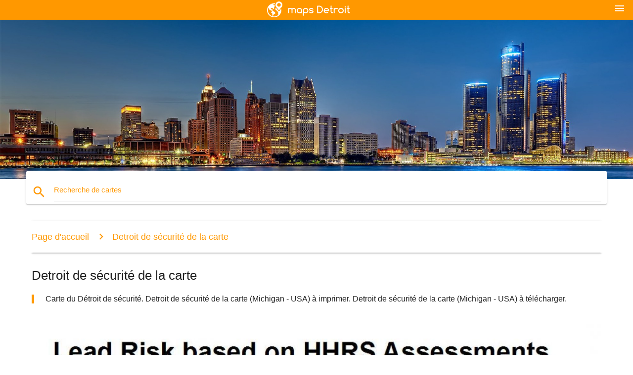

--- FILE ---
content_type: text/html; charset=UTF-8
request_url: http://fr.maps-detroit.com/detroit-de-s%C3%A9curit%C3%A9-de-la-carte
body_size: 6393
content:


<!DOCTYPE html>
<html lang="fr">
	<head>
	
		<meta charset="utf-8">
		<meta http-equiv="x-ua-compatible" content="ie=edge">
	
		<link rel="icon" type="image/png" href="/favicon.png" />

		<title>Detroit de sécurité de la carte - carte de Detroit de sécurité (Michigan - USA)</title>
		<meta name="description" content="Carte du Détroit de sécurité. Detroit de sécurité de la carte (Michigan - USA) à imprimer. Detroit de sécurité de la carte (Michigan - USA) à télécharger." />

        <meta property="og:title" content="Detroit de sécurité de la carte - carte de Detroit de sécurité (Michigan - USA)" />
        <meta property="og:description" content="Carte du Détroit de sécurité. Detroit de sécurité de la carte (Michigan - USA) à imprimer. Detroit de sécurité de la carte (Michigan - USA) à télécharger." />
        <meta property="og:type" content="article" />
        <meta property="og:url" content="http://fr.maps-detroit.com/detroit-de-sécurité-de-la-carte" />
        <meta property="og:image" content="http://fr.maps-detroit.com/img/400/detroit-de-sécurité-de-la-carte.jpg" />

        <link rel="canonical" href="http://fr.maps-detroit.com/detroit-de-sécurité-de-la-carte" />

        
		<!--Import Google Icon Font-->
<!--		<link href="http://fonts.googleapis.com/icon?family=Material+Icons" rel="stylesheet">-->

<!--        <link rel="stylesheet" href="--><!--css/mdb.css">-->
		<!-- Compiled and minified CSS -->
<!--		<link rel="stylesheet" href="https://cdnjs.cloudflare.com/ajax/libs/materialize/0.98.0/css/materialize.min.css">-->

<!--        <link href="--><!--css/select2.min.css" rel="stylesheet" type="text/css" />-->
        <link href="https://mediacitymapv3.newebcreations.com/css/combine.css" rel="stylesheet" type="text/css" />

        <!--Let browser know website is optimized for mobile-->
		<meta name="viewport" content="width=device-width, initial-scale=1.0"/>
		
				<style type="text/css">
		
			body {
				display: flex;
				min-height: 100vh;
				flex-direction: column;
			}

			main {
				flex: 1 0 auto;
				position: relative;
				top: -30px;
			}
			
			#searchBlock .input-field  {

			}
			
			header {
				font-size: 0;
				position: relative,
			}
			
			header a {
				display: inline-block;
			}

			#subHeader {
				padding: 5px;
			}
			
			h1 {
				font-size: 26px;
			}
			
			.container {
				width: 90%;
			}
			
			.row.marginBottomLess {
				margin-bottom: 0;
			}
			
			h2 {
				font-size: 22px;
			}
			
			blockquote {
				font-size: 16px;
				line-height: 18px;
				border-color: #ff9800;
			}
		
			.card .card-content {
				padding: 10px;
			}
			.card .card-content .card-title {
				font-size: 18px;
				line-height: 18px;
				margin-top: 6px;
				margin-bottom: 6px;
			}
            @media screen and (max-width: 600px) {
                .card .card-content .card-title {
                    font-size: 14px;
                    line-height: 14px;
                    margin-top: 6px;
                    margin-bottom: 6px;
                }
            }
			.input-field .prefix {
				top: 12px;
			}
			
			.autocomplete-content li img.circle {
				border-radius: 0;
			}


#otherWebsite li a:hover {
        text-decoration: underline;
}


		</style>
		
	</head>

	<body>

				<header class="orange">
			<div class="logo center-align">
				<a href="/">
					<img src="/img/logo.png" style="width: 220px;" />
				</a>
			</div>
			<div id="menuSelectLanguage" style="position: absolute; top: 5px; right: 15px;">
				<a href="#" class="button-collapse white-text"><i class="material-icons">menu</i></a>
			</div>
			<div id="subHeader" class="orange lighten-1 hide">
				
<div class="selectLanguage">
    <div id="selectLanguageContainer">
        <div id="selectLanguage" >

            <select id="selectLanguageSelect" data-live-search="true" data-size="8" data-width="100px">
                                <option value="ar">‫العربية</option>
                                <option value="de">Deutsch</option>
                                <option value="en">English</option>
                                <option value="es">Español</option>
                                <option value="fr"selected="selected">Français</option>
                                <option value="it">Italiano</option>
                                <option value="ja">日本語</option>
                                <option value="ko">한국어</option>
                                <option value="ms">Bahasa Melayu</option>
                                <option value="nl">Nederlands</option>
                                <option value="pl">Polski</option>
                                <option value="pt">Português</option>
                                <option value="ru">Русский</option>
                                <option value="tr">Türkçe</option>
                                <option value="zh">中文</option>
                                <option value="af">Afrikaans</option>
                                <option value="az">Azərbaycanca</option>
                                <option value="be">Беларуская</option>
                                <option value="bg">Български</option>
                                <option value="bn">বাংলা</option>
                                <option value="bs">Bosanski</option>
                                <option value="ca">Català</option>
                                <option value="cs">Čeština</option>
                                <option value="da">Dansk</option>
                                <option value="el">Ελληνικά</option>
                                <option value="et">Eesti</option>
                                <option value="eu">Euskara</option>
                                <option value="fa">پارسی</option>
                                <option value="fi">Suomi</option>
                                <option value="gl">Galego</option>
                                <option value="gu">ગુજરાતી</option>
                                <option value="he">עברית</option>
                                <option value="hi">पैरिस</option>
                                <option value="hr">Hrvatski</option>
                                <option value="ht">Kreyol ayisyen</option>
                                <option value="hu">Magyar</option>
                                <option value="hy">Հայերեն</option>
                                <option value="id">Bahasa Indonesia</option>
                                <option value="is">íslenska</option>
                                <option value="ka">ქართული</option>
                                <option value="kn">ಕನ್ನಡ</option>
                                <option value="lt">Lietuvių</option>
                                <option value="lv">Latviešu</option>
                                <option value="mk">Македонски</option>
                                <option value="mn">Монгол</option>
                                <option value="no">Norsk</option>
                                <option value="pa">ਪੰਜਾਬੀ</option>
                                <option value="ro">Română</option>
                                <option value="sk">Slovenčina</option>
                                <option value="sl">Slovenščina</option>
                                <option value="sq">Shqip</option>
                                <option value="sr">Српски</option>
                                <option value="sv">Svenska</option>
                                <option value="sw">Kiswahili</option>
                                <option value="ta">தமிழ்</option>
                                <option value="th">ภาษาไทย</option>
                                <option value="tl">Tagalog</option>
                                <option value="uk">Українська</option>
                                <option value="ur">اردو</option>
                                <option value="vi">Tiếng Việt</option>
                            </select>

        </div>
    </div>
    <style type="text/css">

        #selectLanguageContainer label {
            margin-left: 15px;
            color: white;
            font-weight: normal;
        }

        .selectLanguage {
			/* position: absolute;
			right: 10px;
			top: 5px;
			width: 100px; */
			font-size: 14px;
        }

        #selectLanguage {
            text-align: center;
        }

        #selectLanguage button {
/*            background: transparent;*/
        }

        .valign {
            display: inline-block;
            vertical-align: middle;
        }
        .vrule {
            width: 1%;
            height: 100%;
            display: inline-block;
            vertical-align: middle;
        }

        .nextIconNav {
            margin-left: 10px;
            line-height: 16px;
            width: 160px;
        }

        .side-nav a {
            line-height: auto;
            vertical-align: middle;
        }

        .side-nav .collapsible-body a {
            height: 42px;
            line-height: 42px;
            line-height: normal;
            vertical-align: middle;
            font-size: 0.9rem;
        }

/*
        #selectLanguage input {
            padding-top: 5px;
            padding-bottom: 5px;
            height: 25px;
            margin: 0 auto;
        }
*/

    </style>

</div>
			</div>
		</header>
		<div>
		<img src="/img/ban.jpg" class="responsive-img" />
		</div>		
		<main>
			<div id="searchBlock" class="container orange-text">
				<div class="row">
					<div class="col s12">
					  <div class="row card orange-text">
						<div class="input-field col s12">
						  <i class="material-icons prefix orange-text">search</i>
						  <input type="text" id="autocomplete-input" class="autocomplete light-blue-text">
						  <label for="autocomplete-input" class="orange-text">Recherche de cartes</label>
						</div>
					  </div>
					</div>
				</div>
			</div>

                        
			
			<nav class="container">
				<div class="row nav-wrapper white orange-text">
					<div class="col s12">
						<a href="/" class="breadcrumb orange-text" title="Page d'accueil cartes de Detroit">Page d'accueil</a>
						<a href="/detroit-de-sécurité-de-la-carte" class="breadcrumb orange-text" title="Detroit de sécurité de la carte">Detroit de sécurité de la carte</a>
					</div>
				</div>
			</nav>
			
			<div class="container">
				<div class="row">
					<div class="col s12">
						<h1>Detroit de sécurité de la carte</h1>
						<blockquote class="orange-border">
							Carte du Détroit de sécurité. Detroit de sécurité de la carte (Michigan - USA) à imprimer. Detroit de sécurité de la carte (Michigan - USA) à télécharger.													</blockquote>
					</div>

					<div class="col s12">
						<!-- Go to www.addthis.com/dashboard to customize your tools -->
						<div class="addthis_inline_share_toolbox_gn1u"></div>
					</div>
				</div>
				
				<div class="row">
					<div class="col s12" id="map">
                        <div class="mdb-lightbox">
                            <figure>
                            <a href="/img/0/detroit-de-sécurité-de-la-carte.jpg" data-size="1056x816" title="carte du Détroit de sécurité">
						        <img class="responsive-img" src="/img/1200/detroit-de-sécurité-de-la-carte.jpg" alt="carte du Détroit de sécurité" />
                            </a>
                            </figure>
                        </div>
					</div>

                        

					<div class="col s12 center">
						<h2 class="center">Carte du Détroit de sécurité</h2>
						<a id="printButton" href="#" rel="nofollow" class="btn orange" title="Detroit de sécurité carte à imprimer"><i class="material-icons left">print</i><span>Imprimer</span></a>
						<a href="/download.php?id=33&name=detroit-de-sécurité-de-la-carte.jpg" target="_blank" rel="nofollow"  class="btn orange" title="Detroit de sécurité de la carte à télécharger"><i class="material-icons  left">system_update_alt</i><span>Télécharger</span></a>
					</div>
				</div>
				
				<div class="row">
					&nbsp;
				</div>
				
								
			</div>
		</main>

        <div id="mdb-lightbox-ui"></div>

		


		<footer class="page-footer orange">
			<div class="container">
				
				<!--Social buttons-->
				<div class="row social-section">
					<!-- Go to www.addthis.com/dashboard to customize your tools -->
					<div class="addthis_inline_share_toolbox_nrhe center"></div>
				</div>
				
			</div>
			<div class="footer-copyright">
				<div class="container center">
					© 2026 Copyright: <a class="white-text text-lighten-3 center" target="_blank" href="/cdn-cgi/l/email-protection#aac4cfddcfc8c9d8cfcbdec3c5c4d9eacdc7cbc3c684c9c5c7">Newebcreations</a>
				</div>
			</div>
		</footer>


		<!-- SCRIPTS -->
<script data-cfasync="false" src="/cdn-cgi/scripts/5c5dd728/cloudflare-static/email-decode.min.js"></script><script type="text/javascript" src="https://mediacitymapv3.newebcreations.com/js/combine.js"></script>

<!--Import jQuery before materialize.js-->
<!--<script type="text/javascript" src="https://code.jquery.com/jquery-2.1.1.min.js"></script>-->
<!-- Compiled and minified JavaScript -->
<!--<script src="https://cdnjs.cloudflare.com/ajax/libs/materialize/0.98.0/js/materialize.min.js"></script>-->

<!--<script type="text/javascript" src="--><!--js/select2/select2.min.js"></script>-->

<!--<script type="text/javascript" src="--><!--js/lightbox.js"></script>-->

<!--<script type="text/javascript" src="--><!--js/jquery.print.js"></script>-->

<!--<script type="text/javascript" src="--><!--js/jquery.printElement.js"></script>-->


<script type="text/javascript">

    $(document).ready(function() {
	
	$('input.autocomplete').autocomplete({
		data: {
						"Carte de l'Aéroport de Detroit": "/img/400/carte-de-l'aéroport-de-detroit.jpg",
						"Detroit edison panne de la carte": "/img/400/detroit-edison-panne-de-la-carte.jpg",
						"Detroit carte": "/img/400/detroit-carte.jpg",
						"Detroit (Michigan), carte": "/img/400/detroit-(michigan),-carte.jpg",
						"Detroit zip code map": "/img/400/detroit-zip-code-map.jpg",
						"dtw carte de l'Aéroport": "/img/400/dtw-carte-de-l'aéroport.jpg",
						"dtw terminal carte": "/img/400/dtw-terminal-carte.jpg",
						"la carte de Detroit": "/img/400/la-carte-de-detroit.jpg",
						"La ville de Detroit carte de zonage": "/img/400/la-ville-de-detroit-carte-de-zonage.jpg",
						"comerica park carte": "/img/400/comerica-park-carte.jpg",
						"comerica park parking carte": "/img/400/comerica-park-parking-carte.jpg",
						"comerica park coin de la carte": "/img/400/comerica-park-coin-de-la-carte.jpg",
						"carte de la criminalité Detroit": "/img/400/carte-de-la-criminalité-detroit.jpg",
						"Detroit de restauration de l'Aéroport de la carte": "/img/400/detroit-de-restauration-de-l'aéroport-de-la-carte.jpg",
						"Detroit carte de l'Aéroport de delta": "/img/400/detroit-carte-de-l'aéroport-de-delta.jpg",
						"Detroit Airport terminal carte": "/img/400/detroit-airport-terminal-carte.jpg",
						"Carte de la région de Detroit": "/img/400/carte-de-la-région-de-detroit.jpg",
						"Plan de la Ville de Detroit": "/img/400/plan-de-la-ville-de-detroit.jpg",
						"Carte du comté de Detroit": "/img/400/carte-du-comté-de-detroit.jpg",
						"Detroit plan du quartier": "/img/400/detroit-plan-du-quartier.jpg",
						"Detroit gang carte": "/img/400/detroit-gang-carte.jpg",
						"Detroit, USA carte": "/img/400/detroit,-usa-carte.jpg",
						"Detroit marathon de la carte": "/img/400/detroit-marathon-de-la-carte.jpg",
						"Detroit Metro Airport carte": "/img/400/detroit-metro-airport-carte.jpg",
						"Detroit Metro carte": "/img/400/detroit-metro-carte.jpg",
						"Detroit mi carte": "/img/400/detroit-mi-carte.jpg",
						"Quartier de détroit carte": "/img/400/quartier-de-détroit-carte.jpg",
						"Detroit sur une carte": "/img/400/detroit-sur-une-carte.jpg",
						"Detroit sur la carte des états-unis": "/img/400/detroit-sur-la-carte-des-états-unis.jpg",
						"Detroit people mover carte": "/img/400/detroit-people-mover-carte.jpg",
						"Detroit police de la cité de la carte": "/img/400/detroit-police-de-la-cité-de-la-carte.jpg",
						"De la rivière détroit de pêche carte": "/img/400/de-la-rivière-détroit-de-pêche-carte.jpg",
						"Detroit de sécurité de la carte": "/img/400/detroit-de-sécurité-de-la-carte.jpg",
						"Detroit mine de sel de la carte": "/img/400/detroit-mine-de-sel-de-la-carte.jpg",
						"Detroit street map": "/img/400/detroit-street-map.jpg",
						"Detroit banlieue carte": "/img/400/detroit-banlieue-carte.jpg",
						"Detroit banlieue carte": "/img/400/detroit-banlieue-carte.jpg",
						"Detroit terminal carte": "/img/400/detroit-terminal-carte.jpg",
						"Zoo de détroit carte": "/img/400/zoo-de-détroit-carte.jpg",
						"le centre-ville de Detroit carte": "/img/400/le-centre-ville-de-detroit-carte.jpg",
						"du marché de l'est de Détroit carte": "/img/400/du-marché-de-l'est-de-détroit-carte.jpg",
						"jugement de la carte de Detroit": "/img/400/jugement-de-la-carte-de-detroit.jpg",
						"la carte de Detroit et de sa banlieue": "/img/400/la-carte-de-detroit-et-de-sa-banlieue.jpg",
						"la carte de Detroit, Michigan": "/img/400/la-carte-de-detroit,-michigan.jpg",
						"carte de Métro de Detroit": "/img/400/carte-de-métro-de-detroit.jpg",
						"mcnamara terminal carte": "/img/400/mcnamara-terminal-carte.jpg",
						"Tiger stadium carte": "/img/400/tiger-stadium-carte.jpg",
						"Belle-Isle, carte de Detroit": "/img/400/belle-isle,-carte-de-detroit.jpg",
						"La ville de Detroit street map": "/img/400/la-ville-de-detroit-street-map.jpg",
						"Detroit bâtiments abandonnés de la carte": "/img/400/detroit-bâtiments-abandonnés-de-la-carte.jpg",
						"Detroit attraction carte": "/img/400/detroit-attraction-carte.jpg",
						"Detroit brûlure de la carte": "/img/400/detroit-brûlure-de-la-carte.jpg",
						"Detroit carte de Bus": "/img/400/detroit-carte-de-bus.jpg",
						"Detroit casinos carte": "/img/400/detroit-casinos-carte.jpg",
						"Detroit jardin carte": "/img/400/detroit-jardin-carte.jpg",
						"Detroit light rail carte": "/img/400/detroit-light-rail-carte.jpg",
						"Carte de l'emplacement de Detroit": "/img/400/carte-de-l'emplacement-de-detroit.jpg",
						"Detroit monorail carte": "/img/400/detroit-monorail-carte.jpg",
						"Detroit monument carte": "/img/400/detroit-monument-carte.jpg",
						"Detroit musée de la carte": "/img/400/detroit-musée-de-la-carte.jpg",
						"Detroit carte du parc": "/img/400/detroit-carte-du-parc.jpg",
						"Detroit parking carte": "/img/400/detroit-parking-carte.jpg",
						"Detroit carte de la densité de la population": "/img/400/detroit-carte-de-la-densité-de-la-population.jpg",
						"Detroit public de transport carte": "/img/400/detroit-public-de-transport-carte.jpg",
						"Detroit magasin carte": "/img/400/detroit-magasin-carte.jpg",
						"Detroit carte du tourisme": "/img/400/detroit-carte-du-tourisme.jpg",
						"Greektown Detroit carte": "/img/400/greektown-detroit-carte.jpg",
					},
		limit: 20, // The max amount of results that can be shown at once. Default: Infinity.
	});
	
	$('input.autocomplete').on("change", function() {
		var data = {
						"Carte de l'Aéroport de Detroit": "/carte-de-l'aéroport-de-detroit",
						"Detroit edison panne de la carte": "/detroit-edison-panne-de-la-carte",
						"Detroit carte": "/detroit-carte",
						"Detroit (Michigan), carte": "/detroit-(michigan),-carte",
						"Detroit zip code map": "/detroit-zip-code-map",
						"dtw carte de l'Aéroport": "/dtw-carte-de-l'aéroport",
						"dtw terminal carte": "/dtw-terminal-carte",
						"la carte de Detroit": "/la-carte-de-detroit",
						"La ville de Detroit carte de zonage": "/la-ville-de-detroit-carte-de-zonage",
						"comerica park carte": "/comerica-park-carte",
						"comerica park parking carte": "/comerica-park-parking-carte",
						"comerica park coin de la carte": "/comerica-park-coin-de-la-carte",
						"carte de la criminalité Detroit": "/carte-de-la-criminalité-detroit",
						"Detroit de restauration de l'Aéroport de la carte": "/detroit-de-restauration-de-l'aéroport-de-la-carte",
						"Detroit carte de l'Aéroport de delta": "/detroit-carte-de-l'aéroport-de-delta",
						"Detroit Airport terminal carte": "/detroit-airport-terminal-carte",
						"Carte de la région de Detroit": "/carte-de-la-région-de-detroit",
						"Plan de la Ville de Detroit": "/plan-de-la-ville-de-detroit",
						"Carte du comté de Detroit": "/carte-du-comté-de-detroit",
						"Detroit plan du quartier": "/detroit-plan-du-quartier",
						"Detroit gang carte": "/detroit-gang-carte",
						"Detroit, USA carte": "/detroit,-usa-carte",
						"Detroit marathon de la carte": "/detroit-marathon-de-la-carte",
						"Detroit Metro Airport carte": "/detroit-metro-airport-carte",
						"Detroit Metro carte": "/detroit-metro-carte",
						"Detroit mi carte": "/detroit-mi-carte",
						"Quartier de détroit carte": "/quartier-de-détroit-carte",
						"Detroit sur une carte": "/detroit-sur-une-carte",
						"Detroit sur la carte des états-unis": "/detroit-sur-la-carte-des-états-unis",
						"Detroit people mover carte": "/detroit-people-mover-carte",
						"Detroit police de la cité de la carte": "/detroit-police-de-la-cité-de-la-carte",
						"De la rivière détroit de pêche carte": "/de-la-rivière-détroit-de-pêche-carte",
						"Detroit de sécurité de la carte": "/detroit-de-sécurité-de-la-carte",
						"Detroit mine de sel de la carte": "/detroit-mine-de-sel-de-la-carte",
						"Detroit street map": "/detroit-street-map",
						"Detroit banlieue carte": "/detroit-banlieue-carte",
						"Detroit banlieue carte": "/detroit-banlieue-carte",
						"Detroit terminal carte": "/detroit-terminal-carte",
						"Zoo de détroit carte": "/zoo-de-détroit-carte",
						"le centre-ville de Detroit carte": "/le-centre-ville-de-detroit-carte",
						"du marché de l'est de Détroit carte": "/du-marché-de-l'est-de-détroit-carte",
						"jugement de la carte de Detroit": "/jugement-de-la-carte-de-detroit",
						"la carte de Detroit et de sa banlieue": "/la-carte-de-detroit-et-de-sa-banlieue",
						"la carte de Detroit, Michigan": "/la-carte-de-detroit,-michigan",
						"carte de Métro de Detroit": "/carte-de-métro-de-detroit",
						"mcnamara terminal carte": "/mcnamara-terminal-carte",
						"Tiger stadium carte": "/tiger-stadium-carte",
						"Belle-Isle, carte de Detroit": "/belle-isle,-carte-de-detroit",
						"La ville de Detroit street map": "/la-ville-de-detroit-street-map",
						"Detroit bâtiments abandonnés de la carte": "/detroit-bâtiments-abandonnés-de-la-carte",
						"Detroit attraction carte": "/detroit-attraction-carte",
						"Detroit brûlure de la carte": "/detroit-brûlure-de-la-carte",
						"Detroit carte de Bus": "/detroit-carte-de-bus",
						"Detroit casinos carte": "/detroit-casinos-carte",
						"Detroit jardin carte": "/detroit-jardin-carte",
						"Detroit light rail carte": "/detroit-light-rail-carte",
						"Carte de l'emplacement de Detroit": "/carte-de-l'emplacement-de-detroit",
						"Detroit monorail carte": "/detroit-monorail-carte",
						"Detroit monument carte": "/detroit-monument-carte",
						"Detroit musée de la carte": "/detroit-musée-de-la-carte",
						"Detroit carte du parc": "/detroit-carte-du-parc",
						"Detroit parking carte": "/detroit-parking-carte",
						"Detroit carte de la densité de la population": "/detroit-carte-de-la-densité-de-la-population",
						"Detroit public de transport carte": "/detroit-public-de-transport-carte",
						"Detroit magasin carte": "/detroit-magasin-carte",
						"Detroit carte du tourisme": "/detroit-carte-du-tourisme",
						"Greektown Detroit carte": "/greektown-detroit-carte",
					};

		var label = $(this).val();
		var url = '';
		$.each(data, function(key, value) {
			if (label == key) {
				url = value;
			}
		});
		if (url != '')
			location.href = url;
		
	});
	
	
	
	var currentLanguage = "FR";

	$('#selectLanguage select').select2({
		placeholder: 'Select your language'
	});

	$('#selectLanguage select').on("change", function() {
		var val = $(this).val();

		if (val != currentLanguage) {
			if (val == "en")
				location.href = 'http://maps-detroit.com/';
			else
				location.href = 'http://'+val+'.maps-detroit.com/';
		}
	});

    $("#menuSelectLanguage a").click(function() {

        if ($("#subHeader").hasClass("hide")) {
            $("#subHeader").removeClass("hide");
        } else {
            $("#subHeader").addClass("hide");
        }

        return false;
    });
	

    });


</script>

<!-- Go to www.addthis.com/dashboard to customize your tools -->
<script type="text/javascript" src="//s7.addthis.com/js/300/addthis_widget.js#pubid=ra-535972064203a2c9"></script>

<script>
    (function(i,s,o,g,r,a,m){i['GoogleAnalyticsObject']=r;i[r]=i[r]||function(){
        (i[r].q=i[r].q||[]).push(arguments)},i[r].l=1*new Date();a=s.createElement(o),
        m=s.getElementsByTagName(o)[0];a.async=1;a.src=g;m.parentNode.insertBefore(a,m)
    })(window,document,'script','https://www.google-analytics.com/analytics.js','ga');

    ga('create', 'UA-93790816-26', 'auto');
    ga('send', 'pageview');

</script>




        <script type="text/javascript">

            $(function () {
                $("#mdb-lightbox-ui").load("https://mediacitymapv3.newebcreations.com/mdb-addons/mdb-lightbox-ui.html");

                $("#printButton").click(function() {
                    var imgPrint = $("#map").clone();
                    imgPrint.print();
                    return false;
                });
            });

        </script>


	<script defer src="https://static.cloudflareinsights.com/beacon.min.js/vcd15cbe7772f49c399c6a5babf22c1241717689176015" integrity="sha512-ZpsOmlRQV6y907TI0dKBHq9Md29nnaEIPlkf84rnaERnq6zvWvPUqr2ft8M1aS28oN72PdrCzSjY4U6VaAw1EQ==" data-cf-beacon='{"version":"2024.11.0","token":"df010633657345a6a83f824501f9bf8c","r":1,"server_timing":{"name":{"cfCacheStatus":true,"cfEdge":true,"cfExtPri":true,"cfL4":true,"cfOrigin":true,"cfSpeedBrain":true},"location_startswith":null}}' crossorigin="anonymous"></script>
</body>
</html>


--- FILE ---
content_type: text/plain
request_url: https://www.google-analytics.com/j/collect?v=1&_v=j102&a=1831225387&t=pageview&_s=1&dl=http%3A%2F%2Ffr.maps-detroit.com%2Fdetroit-de-s%25C3%25A9curit%25C3%25A9-de-la-carte&ul=en-us%40posix&dt=Detroit%20de%20s%C3%A9curit%C3%A9%20de%20la%20carte%20-%20carte%20de%20Detroit%20de%20s%C3%A9curit%C3%A9%20(Michigan%20-%20USA)&sr=1280x720&vp=1280x720&_u=IEBAAEABAAAAACAAI~&jid=1031068565&gjid=1521047573&cid=1777815572.1769753100&tid=UA-93790816-26&_gid=315392999.1769753100&_r=1&_slc=1&z=1970675817
body_size: -451
content:
2,cG-BBHZ8BKWGW